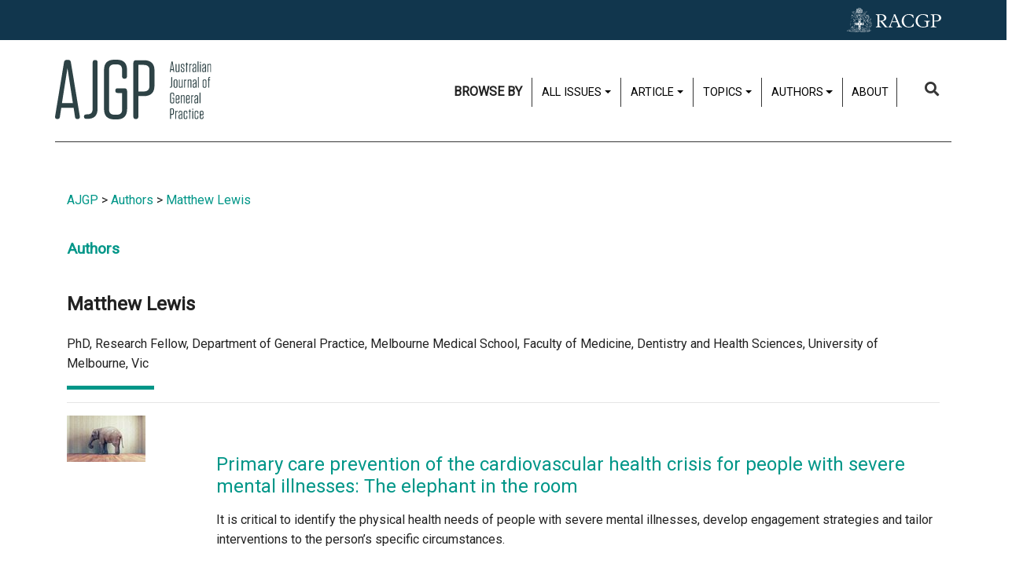

--- FILE ---
content_type: text/html; charset=utf-8
request_url: https://www1.racgp.org.au/ajgp/authors/matthew-lewis
body_size: 10872
content:
<!DOCTYPE html PUBLIC "-//W3C//DTD XHTML 1.0 Transitional//EN" "http://www.w3.org/TR/xhtml1/DTD/xhtml1-transitional.dtd">
<html xmlns="http://www.w3.org/1999/xhtml"  lang="en" xml:lang="en">
<head id="head"><title>
	RACGP - AJGP (Australian Journal of General Practice)
</title><meta name="description" content="The Australian Journal of General Practice (AJGP) aims to provide relevant, evidence-based, clearly articulated information to Australian general practitioners (GPs) to assist them in providing the highest quality patient care" /> 
<meta http-equiv="content-type" content="text/html; charset=UTF-8" /> 
<meta http-equiv="pragma" content="no-cache" /> 
<meta http-equiv="content-style-type" content="text/css" /> 
<meta http-equiv="content-script-type" content="text/javascript" /> 
<meta charset="UTF-8" /> 
<meta name="robots" content="index, follow" />
<!-- Google Tag Manager -->
<script>(function(w,d,s,l,i){w[l]=w[l]||[];w[l].push({'gtm.start':
new Date().getTime(),event:'gtm.js'});var f=d.getElementsByTagName(s)[0],
j=d.createElement(s),dl=l!='dataLayer'?'&l='+l:'';j.async=true;j.src=
'https://www.googletagmanager.com/gtm.js?id='+i+dl;f.parentNode.insertBefore(j,f);
})(window,document,'script','dataLayer','GTM-5PK7MSB');</script>
<!-- End Google Tag Manager -->

<meta name="viewport" content="width=device-width, initial-scale=1.0">
<link rel="stylesheet" type="text/css" href="//fonts.googleapis.com/css?family=Roboto|Roboto+Condensed" />
<link rel="stylesheet" href="https://cdnjs.cloudflare.com/ajax/libs/font-awesome/4.6.3/css/font-awesome.min.css">
<link href="/App_Themes/dist/css/www1Main.min.css?v=20240924" type="text/css" rel="stylesheet"/>

<script src="https://kit.fontawesome.com/d0d5a35414.js"></script>
<script
  src="https://code.jquery.com/jquery-3.1.1.min.js"
  integrity="sha256-hVVnYaiADRTO2PzUGmuLJr8BLUSjGIZsDYGmIJLv2b8="
  crossorigin="anonymous"></script>
<script src="https://cdnjs.cloudflare.com/ajax/libs/popper.js/1.12.3/umd/popper.min.js" integrity="sha384-vFJXuSJphROIrBnz7yo7oB41mKfc8JzQZiCq4NCceLEaO4IHwicKwpJf9c9IpFgh" crossorigin="anonymous"></script>
<script src="https://maxcdn.bootstrapcdn.com/bootstrap/4.0.0-beta.2/js/bootstrap.min.js" integrity="sha384-alpBpkh1PFOepccYVYDB4do5UnbKysX5WZXm3XxPqe5iKTfUKjNkCk9SaVuEZflJ" crossorigin="anonymous"></script>

<script src="/CMSScripts/Custom/core/AJGP_core.js" defer="defer"></script>

<!-- IF Advertising enabled -->

<script async='async' src='https://www.googletagservices.com/tag/js/gpt.js'></script>
<script>
  var googletag = googletag || {};
  googletag.cmd = googletag.cmd || [];
</script>
<script>
  googletag.cmd.push(function() {

    var leaderboardMapping = googletag.sizeMapping().
    addSize([0, 0], []). // default is hidden
    addSize([768, 120], [728, 90]). // Tablet or larger
    build();

    var halfPageMapping = googletag.sizeMapping().
    addSize([0, 0], []). // default is hidden
    addSize([768, 120], [300, 600]). // Tablet or larger
    build();

    var slotMapping = googletag.sizeMapping().
    addSize([0, 0], []). // default is hidden
    addSize([768, 120], [300, 250]). // Tablet or larger
    build();

    // This mapping will only display ads when user is on mobile or tablet sized viewport
    var mobileMapping = googletag.sizeMapping().
    addSize([0, 0], []). // default is hidden
    addSize([320, 300], [300, 250]). // Mobile or larger
    addSize([768, 300], []). // Tablet or larger is hidden
    build();
    
    var suppsSlotsMapping = googletag.sizeMapping().
    addSize([0, 0], []). // default is hidden
    addSize([320, 300], [300, 250]). // Mobile or larger
    addSize([768, 300], [728, 90]). // Tablet or larger 
    build();
    
    var multiSizeMapping = googletag.sizeMapping().
    addSize([0, 0], []). // default is hidden
    addSize([320, 300], [300, 250]). // Mobile or larger
    addSize([768, 300], [728, 90]). // Tablet or larger 
    addSize([1024, 768], [ [970, 250], [728, 90] ]). // Desktop or larger 
    build();
    
    // WWW1
    googletag.defineSlot('/21620509131/AJGP-Desktop-Multisize', [[728, 90], [970, 90], [970, 250], [300, 250]], 'div-gpt-ad-1722559029765-0').defineSizeMapping(multiSizeMapping).addService(googletag.pubads());
    googletag.defineSlot('/21620509131/AJGPHomeLeaderboard', [728, 90], 'div-gpt-ad-1550718155747-0').defineSizeMapping(leaderboardMapping).addService(googletag.pubads());
    googletag.defineSlot('/21620509131/AJGPMobileLeaderboard', [300, 250], 'div-gpt-ad-1550718672772-0').defineSizeMapping(mobileMapping).addService(googletag.pubads());

    googletag.defineSlot('/21620509131/AJGPHomepageSlot1', [300, 250], 'div-gpt-ad-1550718202190-0').defineSizeMapping(slotMapping).addService(googletag.pubads());
    googletag.defineSlot('/21620509131/AJGPMobileSlot1', [300, 250], 'div-gpt-ad-1552002443921-0').defineSizeMapping(mobileMapping).addService(googletag.pubads());

    googletag.defineSlot('/21620509131/AJGPHomepageSlot2', [300, 250], 'div-gpt-ad-1550718259162-0').defineSizeMapping(slotMapping).addService(googletag.pubads());    
    googletag.defineSlot('/21620509131/AJGPMobileSlot2', [300, 250], 'div-gpt-ad-1550718564198-0').defineSizeMapping(mobileMapping).addService(googletag.pubads());

    googletag.defineSlot('/21620509131/AJGPHalfPage', [300, 600], 'div-gpt-ad-1551755442406-0').defineSizeMapping(halfPageMapping).addService(googletag.pubads());
    googletag.defineSlot('/21620509131/AJGPMobile', [300, 250], 'div-gpt-ad-1552002351242-0').defineSizeMapping(mobileMapping).addService(googletag.pubads());

    googletag.defineSlot('/21620509131/AJGPLEADERBOARD', [728, 90], 'div-gpt-ad-1617244305631-0').defineSizeMapping(leaderboardMapping).addService(googletag.pubads());
    googletag.defineSlot('/21620509131/AJGP-MOBILE', [300, 250], 'div-gpt-ad-1617248863141-0').defineSizeMapping(mobileMapping).addService(googletag.pubads());

    googletag.defineSlot('/21620509131/AJGPARTICLELEADERBOARD', [728, 90], 'div-gpt-ad-1617248812176-0').defineSizeMapping(leaderboardMapping).addService(googletag.pubads());
    googletag.defineSlot('/21620509131/AJGP-ARTICLE-MOBILE', [300, 250], 'div-gpt-ad-1617248909893-0').defineSizeMapping(mobileMapping).addService(googletag.pubads());
    
    //Supps
    googletag.defineSlot('/21620509131/ajgpupp728x90', [728, 90], 'div-gpt-ad-1719965817378-0').defineSizeMapping(suppsSlotsMapping).addService(googletag.pubads());
    googletag.defineSlot('/21620509131/ajgo300x250', [300, 250], 'div-gpt-ad-1721195912223-0').addService(googletag.pubads());
    googletag.defineSlot('/21620509131/ajgpsupp300x600', [300, 600], 'div-gpt-ad-1719966095890-0').addService(googletag.pubads());
    //googletag.pubads().enableSingleRequest();
    googletag.pubads().collapseEmptyDivs();
    googletag.pubads().setTargeting("MembersOnly", "False");
    googletag.pubads().setTargeting("PageID", "11628");
    googletag.enableServices();
  });
</script>

<!-- END IF Advertising enabled -->


<style>
  #page-container.ajgp .header-container .header-container-inner .top-bar-container .top-bar-container-inner .primary-navigation-row-container .primary-navigation-row-container-inner .header-top-nav-container .header-top-nav>ul>li>.dropdown .dropdown-toggle, #page-container.ajgp .header-container .header-container-inner .top-bar-container .top-bar-container-inner .primary-navigation-row-container .primary-navigation-row-container-inner .header-top-nav-container .header-top-nav>ul>li>a{
    display: flex;
    min-height: 37px;}
</style>

<meta property="og:url" content="https://www1.racgp.org.au/ajgp/authors/matthew-lewis" />
<meta property="og:title" content="Matthew Lewis " />
<meta property="og:description" content="" />
<meta property="og:type" content="article" />
<meta property="og:image" content="https://www1.racgp.org.au/RACGP/media/AJGP/og-ajgp.PNG" />
<meta property="og:site_name" content="Australian Journal of General Practice" />
<meta name="twitter:card" content="summary_large_image" />
 
<link href="/CMSPages/GetResource.ashx?_webparts=677" type="text/css" rel="stylesheet"/>
</head>
<body class="LTR Chrome ENAU ContentBody" >
     <!-- Google Tag Manager (noscript) -->
<noscript><iframe src="https://www.googletagmanager.com/ns.html?id=GTM-5PK7MSB"
height="0" width="0" style="display:none;visibility:hidden"></iframe></noscript>
<!-- End Google Tag Manager (noscript) -->
    <form method="post" action="/ajgp/authors/matthew-lewis" onsubmit="javascript:return WebForm_OnSubmit();" id="form">
<div class="aspNetHidden">
<input type="hidden" name="__CMSCsrfToken" id="__CMSCsrfToken" value="7Pt6NGUPpMjEC5PuFDViR1tKkftU7P/LZQlFEK6wVP11taMoXKjw4uxnxzIeSDMxQ90at3COvCXy7Wu9GmwdpPkS7XI=" />
<input type="hidden" name="__EVENTTARGET" id="__EVENTTARGET" value="" />
<input type="hidden" name="__EVENTARGUMENT" id="__EVENTARGUMENT" value="" />

</div>

<script type="text/javascript">
//<![CDATA[
var theForm = document.forms['form'];
if (!theForm) {
    theForm = document.form;
}
function __doPostBack(eventTarget, eventArgument) {
    if (!theForm.onsubmit || (theForm.onsubmit() != false)) {
        theForm.__EVENTTARGET.value = eventTarget;
        theForm.__EVENTARGUMENT.value = eventArgument;
        theForm.submit();
    }
}
//]]>
</script>


<script src="/WebResource.axd?d=VLk0a9ZZGrMlH2EgkD5gH2pxn1IJtIQJn9ixPmPl5jEHcHWDupD5QdQWAjU0Ytxh6QU1UH3ut9uyDW0_CoHCQavSbWE1&amp;t=638901896248157332" type="text/javascript"></script>

<input type="hidden" name="lng" id="lng" value="en-AU" />
<script src="/CMSPages/GetResource.ashx?scriptfile=%7e%2fCMSScripts%2fWebServiceCall.js" type="text/javascript"></script>
<script type="text/javascript">
	//<![CDATA[

function PM_Postback(param) { if (window.top.HideScreenLockWarningAndSync) { window.top.HideScreenLockWarningAndSync(3480); } if(window.CMSContentManager) { CMSContentManager.allowSubmit = true; }; __doPostBack('m$am',param); }
function PM_Callback(param, callback, ctx) { if (window.top.HideScreenLockWarningAndSync) { window.top.HideScreenLockWarningAndSync(3480); }if (window.CMSContentManager) { CMSContentManager.storeContentChangedStatus(); };WebForm_DoCallback('m$am',param,callback,ctx,null,true); }
//]]>
</script>
<script src="/ScriptResource.axd?d=XMj3LQLC_HiyViixEYoDp-T_edoVRXtLFZnoB0ybRCALFBNpNzHz-d_3-OmXdH5wUu-WH4aBloN3mefNhy46d9fCz-8DUZ7cE99uExCDDiZFTtZW7KZiLcWASziAi8LXGgs5Bqt2linptvJGjgioO9TCP2o1&amp;t=5c0e0825" type="text/javascript"></script>
<script src="/ScriptResource.axd?d=ydhLVNKC-QD6Vo7X-jfPlj02JVx3DI4MED0QK4twLDT2HlsagHh9ac0r_ASQfkFppiBg9DMGSiSnmNYJs-EhmudUAowzYPaNBmnC2d8poic4qlQmXg6cMYrjOJxT6rsVRTWnEkHJ18wK_Vzy9kktJR1OUhzFtQBC2Fi37zIIDwexOmRw0&amp;t=5c0e0825" type="text/javascript"></script>
<script src="/ScriptResource.axd?d=0MxkQAL0aw0LKmOl2-qfc2jm4qdVi7OpTNGkR6EJH2gwV-by679OheUATuFm98C0LoipF1CzGRCIpt8nr6wCidsiBdlMwGEGrkWiyLi0cyMx57W8DrxKaNZKPXqgUSzF78MWJw2&amp;t=27679117" type="text/javascript"></script>
<script src="/ScriptResource.axd?d=jE-UvJuHHbq0EfmZwXuvl5mcYqSBn9jgp_u9RhesjOwVla49y-2U3drrAEmRQaFCjMFj46TKKyOFUdkrluFLn7h6sLryUCV_bGXHan5ExANmsbFk0&amp;t=27679117" type="text/javascript"></script>
<script src="/ScriptResource.axd?d=t-X9xqAy2n48CEpPiB_wcFYaExHjH7Fhc8jb6aUoJ0u1rbHq9i4DV8aRjw0r9hWrjnGIyLFzcmuhyK4PnsCx-FOD-ZObvri4XfX53nJR66bWtCro0&amp;t=27679117" type="text/javascript"></script>
<script src="/ScriptResource.axd?d=tFnhUHEQzh8GUpQbwHW1scHn-3ccd4bsJEFRgSIjbr9wJ2SrJVNGuhR1zZF-7r0jBgQKekfJoK4P4Shj7e-KvwqKsxZ2jumFrNcIOaxMzS0q_VHn0&amp;t=27679117" type="text/javascript"></script>
<script src="/ScriptResource.axd?d=OJnOsjDvciRC96i-kUc_bPn6voFFJZg5REIRoEZs5gePypN9HOITSiDTPDMuEJyLXnV2j5S_xZuFZumRKFtUV8Y5xctZyL-P8dnU63aYDxYU9QaXMruhkF2WC3xaae8RiPmEIw2&amp;t=27679117" type="text/javascript"></script>
<script type="text/javascript">
	//<![CDATA[

var CMS = CMS || {};
CMS.Application = {
  "language": "en",
  "imagesUrl": "/CMSPages/GetResource.ashx?image=%5bImages.zip%5d%2f",
  "isDebuggingEnabled": false,
  "applicationUrl": "/",
  "isDialog": false,
  "isRTL": "false"
};

//]]>
</script>
<script type="text/javascript">
//<![CDATA[
function WebForm_OnSubmit() {
null;
return true;
}
//]]>
</script>

<div class="aspNetHidden">

	<input type="hidden" name="__VIEWSTATEGENERATOR" id="__VIEWSTATEGENERATOR" value="A5343185" />
	<input type="hidden" name="__SCROLLPOSITIONX" id="__SCROLLPOSITIONX" value="0" />
	<input type="hidden" name="__SCROLLPOSITIONY" id="__SCROLLPOSITIONY" value="0" />
</div>
    <script type="text/javascript">
//<![CDATA[
Sys.WebForms.PageRequestManager._initialize('manScript', 'form', ['tctxM',''], [], [], 90, '');
//]]>
</script>

    <div id="ctxM">

</div>
    
<!-- Google Tag Manager (noscript) -->
<noscript>
    <iframe src="https://www.googletagmanager.com/ns.html?id=GTM-W957X8" height="0" width="0" style="display:none;visibility:hidden"></iframe>
</noscript>
<!-- End Google Tag Manager (noscript) -->

<div id="page-container" class=' ajgp authors matthew-lewis'>
  
  <header>
     <div class="header-container">
  <div class="header-container-inner">
         
    
   <div class="top-bar-container">
  <div class="top-bar-container-inner">
         
    
   <div class="primary-navigation-row-container">
  <div class="primary-navigation-row-container-inner">
         
    
  <div id="" class="logo-container">
  <a class="ajgp-brand-link" href="/ajgp">
  <div id="" class="ajgp-brand-logo">
  <img id="p_lt_ctl00_WebPartZone_WebPartZone_zone_RACGPRowsLayout_RACGPRowsLayout_1_RACGPColumnsLayout_RACGPColumnsLayout_1_WebPartZone1_WebPartZone1_zone_ajgp_brand_logo_ucEditableImage_imgImage" title="AJGP Logo" class="d-none d-md-block" src="/RACGP/media/AJGP/AJGP-Logo-Horiz-Charcoal.svg" alt="AJGP Logo" />


</div><div id="" class="ajgp-brand-logo">
  <img id="p_lt_ctl00_WebPartZone_WebPartZone_zone_RACGPRowsLayout_RACGPRowsLayout_1_RACGPColumnsLayout_RACGPColumnsLayout_1_WebPartZone1_WebPartZone1_zone_ajgp_brand_logo3_ucEditableImage_imgImage" title="AJGP Logo" class="d-md-none" src="/RACGP/media/AJGP/AJGP-Logo-Mark-Charcoal.svg" alt="AJGP Logo" />


</div>
</a>
</div><div id="off-canvas-container" class="collapse header-top-nav-container">
  <nav class="header-top-nav">
<ul><li style="border-left: 0;padding: 5px .75em;font-weight: bold;">BROWSE BY</li><li>

<div class="dropdown ">
  <a aria-expanded="false" aria-haspopup="true" class="btn dropdown-toggle" data-toggle="dropdown" id="" type="button">All issues</a>
  <div aria-labelledby="" class="dropdown-menu" style="position: absolute; transform: translate3d(0px, 37px, 0px); top: 0px; left: 0px; will-change: transform;" x-placement="bottom-start">
    
<a class="dropdown-item" href="/ajgp/2025/december" type="button">
    <span class="article-title-heading">December 2025</span>
    <span class="article-title-summary">Domestic and family violence</span> 
</a>

<a class="dropdown-item" href="/ajgp/2025/december" type="button">
    <span class="article-title-heading">December 2025</span>
    <span class="article-title-summary">Domestic and family violence</span> 
</a><a class="dropdown-item" href="/ajgp/2025/november" type="button">
    <span class="article-title-heading">November 2025</span>
    <span class="article-title-summary">Doctors' health and wellbeing</span> 
</a><a class="dropdown-item" href="/ajgp/2025/october" type="button">
    <span class="article-title-heading">October 2025</span>
    <span class="article-title-summary">Travel medicine</span> 
</a>
<a class="dropdown-item" href="/ajgp/issues" type="button"><span class="article-title-heading">All issues</span> </a>
<div class="dropdown-divider">&nbsp;</div>
<a class="dropdown-item" href="/ajgp/Supplements" type="button"><span class="article-title-heading">Academic Post Registrar abstract supplements</span> </a>
<div class="dropdown-divider">&nbsp;</div>
<a class="dropdown-item" href="/ajgp/wonca-supplements" type="button"><span class="article-title-heading">WONCA 2023 abstracts</span> </a>
<div class="dropdown-divider">&nbsp;</div>
<a class="dropdown-item" href="/ajgp/search?articleType=coronavirus" type="button"><span class="article-title-heading">Coronavirus</span> </a>

<div class="dropdown-divider">&nbsp;</div>
<a class="dropdown-item" href="https://www.racgp.org.au/afp" type="button"><span class="article-title-heading">Australian Family Physician (AFP)</span> </a>
  </div>
</div></li><li>


<div class="dropdown ">
  <a aria-expanded="false" aria-haspopup="true" class="btn dropdown-toggle" data-toggle="dropdown" id="" type="button">Article</a>
  <div aria-labelledby="" class="dropdown-menu" style="position: absolute; transform: translate3d(0px, 37px, 0px); top: 0px; left: 0px; will-change: transform;" x-placement="bottom-start">
    
<a class="dropdown-item" href="/ajgp/search?articleType=Beyond the clinic door" type="button">
    Beyond the clinic door
</a><a class="dropdown-item" href="/ajgp/search?articleType=Book review" type="button">
    Book review
</a><a class="dropdown-item" href="/ajgp/search?articleType=Case Study" type="button">
    Case Study
</a><a class="dropdown-item" href="/ajgp/search?articleType=Clinical" type="button">
    Clinical
</a><a class="dropdown-item" href="/ajgp/search?articleType=Clinical challenge" type="button">
    Clinical challenge
</a><a class="dropdown-item" href="/ajgp/search?articleType=Column" type="button">
    Column
</a><a class="dropdown-item" href="/ajgp/search?articleType=Editorial" type="button">
    Editorial
</a><a class="dropdown-item" href="/ajgp/search?articleType=Letters" type="button">
    Letters
</a><a class="dropdown-item" href="/ajgp/search?articleType=Professional" type="button">
    Professional
</a><a class="dropdown-item" href="/ajgp/search?articleType=ReCEnT: Findings from general practice training" type="button">
    ReCEnT: Findings from general practice training
</a><a class="dropdown-item" href="/ajgp/search?articleType=Research" type="button">
    Research
</a><a class="dropdown-item" href="/ajgp/search?articleType=Viewpoint" type="button">
    Viewpoint
</a>

  </div>
</div></li><li>

<div class="dropdown ">
  <a aria-expanded="false" aria-haspopup="true" class="btn dropdown-toggle" data-toggle="dropdown" id="" type="button">Topics</a>
  <div aria-labelledby="" class="dropdown-menu" style="position: absolute; transform: translate3d(0px, 37px, 0px); top: 0px; left: 0px; will-change: transform;" x-placement="bottom-start">
    <a class="dropdown-item" href="/ajgp/search?tagname=cancer" type="button">Cancer</a> <a class="dropdown-item" href="/ajgp/search?tagname=Chronic disease" type="button">Chronic disease</a> <a class="dropdown-item" href="/ajgp/search?tagname=Dermatology" type="button">Dermatology</a> <a class="dropdown-item" href="/ajgp/search?tagname=Diabetes" type="button">Diabetes</a> <a class="dropdown-item" href="/ajgp/search?tagname=Exercise" type="button">Exercise</a><a class="dropdown-item" href="/ajgp/search?tagname=Mental health" type="button">Mental health</a> <a class="dropdown-item" href="/ajgp/search?tagname=Paediatrics" type="button">Paediatrics</a> <a class="dropdown-item" href="/ajgp/search?tagname=Palliative care" type="button">Palliative care</a> <a class="dropdown-item" href="/ajgp/search?tagname=Skin cancer" type="button">Skin cancer</a> <a class="dropdown-item" href="/ajgp/search?tagname=Weight management" type="button">Weight management</a>
  </div>
</div></li><li>

<div class="dropdown ">
  <a aria-expanded="false" aria-haspopup="true" class="btn dropdown-toggle" data-toggle="dropdown" id="" type="button">Authors</a>
  <div aria-labelledby="" class="dropdown-menu" style="position: absolute; transform: translate3d(0px, 37px, 0px); top: 0px; left: 0px; will-change: transform;" x-placement="bottom-start">
    
<a class="dropdown-item" href="/ajgp/reviewers/author-guidelines" type="button">Author guidelines</a><a class="dropdown-item" href="/ajgp/reviewers/peer-reviewer-guidelines" type="button">Peer reviewer guidelines</a><a class="dropdown-item" href="/ajgp/reviewers/racgp-clinical-guidelines" type="button">RACGP Clinical guidelines</a><a class="dropdown-item" href="/ajgp/reviewers/editorial-advisory-committee" type="button">Editorial Advisory Committee</a>
<a class="dropdown-item" href="https://mc.manuscriptcentral.com/ajgp" target="_blank" type="button">Submit a manuscript<i aria-hidden="true" class="fa fa-external-link"></i> </a>
  </div>
</div></li><li>		<a href="/ajgp/about-the-journal">About</a></li></ul>
</nav>
</div><div id="search-container" class="search-container">
  <div id="search-controls" class="search-controls collapse">
  <div id="p_lt_ctl00_WebPartZone_WebPartZone_zone_RACGPRowsLayout_RACGPRowsLayout_1_RACGPColumnsLayout_RACGPColumnsLayout_3_search_controls_pnlSearch" class="searchBox" onkeypress="javascript:return WebForm_FireDefaultButton(event, &#39;p_lt_ctl00_WebPartZone_WebPartZone_zone_RACGPRowsLayout_RACGPRowsLayout_1_RACGPColumnsLayout_RACGPColumnsLayout_3_search_controls_btnSearch&#39;)">
	
    <label for="p_lt_ctl00_WebPartZone_WebPartZone_zone_RACGPRowsLayout_RACGPRowsLayout_1_RACGPColumnsLayout_RACGPColumnsLayout_3_search_controls_txtWord" id="p_lt_ctl00_WebPartZone_WebPartZone_zone_RACGPRowsLayout_RACGPRowsLayout_1_RACGPColumnsLayout_RACGPColumnsLayout_3_search_controls_lblSearch" class="sr-only" style="display:none;">Search for:</label>
    <input type="hidden" name="p$lt$ctl00$WebPartZone$WebPartZone_zone$RACGPRowsLayout$RACGPRowsLayout_1$RACGPColumnsLayout$RACGPColumnsLayout_3$search_controls$txtWord_exWatermark_ClientState" id="p_lt_ctl00_WebPartZone_WebPartZone_zone_RACGPRowsLayout_RACGPRowsLayout_1_RACGPColumnsLayout_RACGPColumnsLayout_3_search_controls_txtWord_exWatermark_ClientState" /><input name="p$lt$ctl00$WebPartZone$WebPartZone_zone$RACGPRowsLayout$RACGPRowsLayout_1$RACGPColumnsLayout$RACGPColumnsLayout_3$search_controls$txtWord" type="text" maxlength="1000" id="p_lt_ctl00_WebPartZone_WebPartZone_zone_RACGPRowsLayout_RACGPRowsLayout_1_RACGPColumnsLayout_RACGPColumnsLayout_3_search_controls_txtWord" class="form-control" />
    <input type="submit" name="p$lt$ctl00$WebPartZone$WebPartZone_zone$RACGPRowsLayout$RACGPRowsLayout_1$RACGPColumnsLayout$RACGPColumnsLayout_3$search_controls$btnSearch" value="Search" id="p_lt_ctl00_WebPartZone_WebPartZone_zone_RACGPRowsLayout_RACGPRowsLayout_1_RACGPColumnsLayout_RACGPColumnsLayout_3_search_controls_btnSearch" class="btn btn-default" />
    
    <div id="p_lt_ctl00_WebPartZone_WebPartZone_zone_RACGPRowsLayout_RACGPRowsLayout_1_RACGPColumnsLayout_RACGPColumnsLayout_3_search_controls_pnlPredictiveResultsHolder" class="predictiveSearchHolder">

	</div>

</div>

</div><a class="collapsed search-toggle-button" data-toggle="collapse" href="#search-controls" aria-expanded="true" aria-controls="search-controls">
  <div class="collapsed search-toggle-button-inner">
    <i aria-hidden="true" class="fa fa-search">&nbsp;</i> <span class="sr-only">Search</span>




  </div>
</a>
</div> <div class="quick-actions-container">
  <div class="quick-actions-container-inner">
         
    
  
      

              
        
  </div>
</div><div id="" class="hamburger-control-container">
  <a class="collapsed hamburger-control" data-toggle="collapse" href="#off-canvas-container" aria-expanded="true" aria-controls="off-canvas-container">
  <div class="collapsed hamburger-control-inner">
    <i aria-hidden="true" class="fa fa-bars"></i>




  </div>
</a>
</div> <div class="header-top-quicklink-container">
  <div class="header-top-quicklink-container-inner">
         
    
  
      

              
        
  </div>
</div>
      

              
        
  </div>
</div> <div class="secondary-navigation-row-container">
  <div class="secondary-navigation-row-container-inner">
         
    
  <img id="p_lt_ctl00_WebPartZone_WebPartZone_zone_RACGPRowsLayout_RACGPRowsLayout_2_racgp_logo_container_ucEditableImage_imgImage" class="racgp-logo" src="/RACGP/media/AJGP/RACGP-Brandmark-Horiz-White-RGB.svg" alt="" />


      

              
        
  </div>
</div>
      

              
        
  </div>
</div>
      

              
        
  </div>
</div>
     <div class="">
  <div class="-inner">
         
    
  
      

              
        
  </div>
</div>
  </header>
  
  

<section class="article-single">
    <div class="container">
        

    
    <div class="row">
      <div class="col-md-12 col-sm-12">
        <div class="space-bottom-medium no-mobile breadcrumbs">
          <a href="/AJGP/Home" class="CMSBreadCrumbsLink">AJGP</a> &gt; <a href="/ajgp/authors" class="CMSBreadCrumbsLink">Authors</a> &gt; <span  class="CMSBreadCrumbsCurrentItem">Matthew Lewis </span>

        </div>
      </div>
    </div>


        <h2>Authors</h2>


<div class="author-details">
  <div class="author-detail-main-body">
    <div class="author-detail-main-body-left">
      <div class="author-detail-main-body-left-img">
      <!--<img alt="" src="/getattachment/00000000-0000-0000-0000-000000000000/Matthew-Lewis.aspx?maxsidesize=150" />-->
        </div>
    </div>  
    <div class="author-detail-main-body-right">
      
      
     <h2 >
      Matthew
      Lewis</h2>
            
            
      
      
      
     
    </div>  
  </div>
   <p>PhD, Research Fellow, Department of General Practice, Melbourne Medical School, Faculty of Medicine, Dentistry and Health Sciences, University of Melbourne, Vic</p>

</div>
<div class="hor-line"></div>









<hr>
<div class="row">  
  <div class="col-sm-2"col><a href="/ajgp/2018/december/primary-care-prevention-of-the-cardiovascular-heal">  <img alt="" src="/getattachment/0ae44fc6-6803-4447-8295-8001f4e1b6b5/Primary-care-prevention-of-the-cardiovascular-heal.aspx?maxsidesize=100" /></a></div>
  <div class="col-lg-10"><a href="/ajgp/2018/december/primary-care-prevention-of-the-cardiovascular-heal">  <h4>Primary care prevention of the cardiovascular health crisis for people with severe mental illnesses: The elephant in the room</h4></a>
    <p>It is critical to identify the physical health needs of people with severe mental illnesses, develop engagement strategies and tailor interventions to the person’s specific circumstances.<br></p>  </div>
  
</div>




<nav class="pagination-container">
  <ul class="pagination">
    <li class="page-item">
  <a class="page-link" href="/ajgp/authors/matthew-lewis"><i class="fa fa-fast-backward" aria-hidden="true"></i>
</a>
</li>
    <li class="page-item">
  <a class="page-link" href="/ajgp/authors/matthew-lewis">Previous</a>
</li>
    
    <li class="page-item active">
  <a class="page-link" href="/ajgp/authors/matthew-lewis">1</a>
</li>
    
    <li class="page-item">
  <a class="page-link" href="/ajgp/authors/matthew-lewis">Next</a>
</li>
    <li class="page-item">
  <a class="page-link" href="/ajgp/authors/matthew-lewis"><i class="fa fa-fast-forward" aria-hidden="true"></i>
</a>
</li>
    
  </ul>
   Pages:  1 of 1<br /> 
</nav>


    </div>
</section>
<div class="row">
<div class="col-md-12"><div class="disclaimer space-top-small"></div>
</div>
</div>
  
  <footer>
     <div class="footer-container">
  <div class="footer-container-inner">
         
    
  <div id="" class="footer-header-container">
  
</div> <div class="footer-body-container">
  <div class="footer-body-container-inner">
         
    
  <div id="" class="footer-body-ajgp-brand-container">
  
</div><div id="" class="footer-body-content-container">
  <div id="" class="former-journal-name-text ">
  <p><span class="font-weight-bold font-italic">Australian Journal of General Practice (AJGP)</span> is published by The Royal Australian College of General Practitioners, 100 Wellington Parade, East Melbourne, Victoria 3002, Australia</p>

<p><span class="font-weight-bold">Email</span> <a href="mailto:ajgp@racgp.org.au">ajgp@racgp.org.au</a><br />
<a class="font-weight-bold" href="/ajgp/subscribe">Subscribe to the AJGP</a></p>





</div>
</div><div id="" class="footer-body-racgp-brand-container">
  <div id="" class="ajgp-brand-logo">
  <img id="p_lt_ctl03_RACGPRowsLayout1_RACGPRowsLayout1_2_RACGPColumnsLayout1_RACGPColumnsLayout1_3_ajgp_brand_logo2_ucEditableImage_imgImage" title="RACGP Logo" src="/RACGP/media/AJGP/RACGP-Brandmark-Horiz-White-RGB.svg" alt="RACGP Logo" />


</div>
</div>
      

              
        
  </div>
</div>
      

              
        
  </div>
</div>
    <div class="copyright-container">
<div class="copyright-container-inner"><div class="acknowledgement"><p>The Royal Australian College of General Practitioners acknowledges Aboriginal and Torres Strait Islander peoples as the Traditional Custodians of the land and sea in which we live and work, we recognise their continuing connection to land, sea and culture and pay our respects to Elders past, present and future.</p>
</div><div class="copyright"><p>&copy; 2025 The Royal Australian College of General Practitioners (RACGP) ABN 34 000 223 807</p>
</div></div>
</div>
  </footer>
</div>
    
    

<script type="text/javascript">
	//<![CDATA[
WebServiceCall('/cmsapi/webanalytics', 'LogHit', '{"NodeAliasPath":"/AJGP/Authors/Matthew-Lewis","DocumentCultureCode":"en-AU","UrlReferrer":""}')
//]]>
</script>
<script type="text/javascript">
//<![CDATA[

var callBackFrameUrl='/WebResource.axd?d=h1qvxVyPJXSr7WjP3W25O62r0xC_RMTF2kvBUhUV4XdxmV_tn8vCvYPy1iKunkBicUcTWxv0xXiE3Ql_ObuNsLLgTSw1&t=638901896248157332';
WebForm_InitCallback();
theForm.oldSubmit = theForm.submit;
theForm.submit = WebForm_SaveScrollPositionSubmit;

theForm.oldOnSubmit = theForm.onsubmit;
theForm.onsubmit = WebForm_SaveScrollPositionOnSubmit;
Sys.Application.add_init(function() {
    $create(Sys.Extended.UI.TextBoxWatermarkBehavior, {"ClientStateFieldID":"p_lt_ctl00_WebPartZone_WebPartZone_zone_RACGPRowsLayout_RACGPRowsLayout_1_RACGPColumnsLayout_RACGPColumnsLayout_3_search_controls_txtWord_exWatermark_ClientState","id":"p_lt_ctl00_WebPartZone_WebPartZone_zone_RACGPRowsLayout_RACGPRowsLayout_1_RACGPColumnsLayout_RACGPColumnsLayout_3_search_controls_txtWord_exWatermark","watermarkText":"Enter search term..."}, null, null, $get("p_lt_ctl00_WebPartZone_WebPartZone_zone_RACGPRowsLayout_RACGPRowsLayout_1_RACGPColumnsLayout_RACGPColumnsLayout_3_search_controls_txtWord"));
});
//]]>
</script>
  <input type="hidden" name="__VIEWSTATE" id="__VIEWSTATE" value="/[base64]/[base64]" />
  <script type="text/javascript">
      //<![CDATA[
      if (window.WebForm_InitCallback) {
        __theFormPostData = '';
        __theFormPostCollection = new Array();
        window.WebForm_InitCallback();
      }
      //]]>
    </script>
  </form>
</body>
</html>


--- FILE ---
content_type: image/svg+xml
request_url: https://www1.racgp.org.au/RACGP/media/AJGP/AJGP-Logo-Horiz-Charcoal.svg
body_size: 11342
content:
<?xml version="1.0" encoding="UTF-8"?>
<svg id="Layer_1" data-name="Layer 1" xmlns="http://www.w3.org/2000/svg" viewBox="0 0 209.93 79.98">
  <defs>
    <style>
      .cls-1 {
        fill: #2d4245;
        stroke-width: 0px;
      }
    </style>
  </defs>
  <path class="cls-1" d="m29.94,79.53c-1.68,0-2.69-.9-3.03-2.58l-1.91-12.47H8.37l-1.91,12.47c-.34,1.68-1.35,2.58-3.03,2.58h-.22c-2.36,0-3.48-1.35-3.15-3.59L12.08,3.37c.34-2.13,1.57-3.14,3.71-3.14h1.8c2.13,0,3.37,1.01,3.71,3.14l12.02,72.57c.34,2.25-.79,3.59-3.14,3.59h-.23Zm-5.95-21.34l-7.3-46.96-7.41,46.96h14.72Z"/>
  <path class="cls-1" d="m38.92,76.39v-.22c0-1.91,1.01-2.92,3.48-2.92,2.7,0,4.94-.34,6.4-1.8,1.35-1.46,1.8-3.59,1.8-6.18V3.71c0-2.25,1.01-3.26,3.26-3.26h.22c2.13,0,3.14,1.01,3.14,3.26v61.45c0,4.83-1.01,8.31-3.37,10.78-2.7,2.58-6.51,3.37-11.46,3.37-2.47,0-3.48-1.01-3.48-2.92"/>
  <path class="cls-1" d="m90.26,44.6h-6.18c-1.91,0-3.03-1.12-3.03-3.03v-.22c0-1.91,1.12-3.03,3.03-3.03h9.1c2.47,0,3.71,1.35,3.71,3.71v24.15c0,9.1-4.61,13.82-13.71,13.82h-3.48c-9.21,0-13.82-4.72-13.82-13.82V13.7c0-8.98,4.61-13.7,13.82-13.7h3.48c9.1,0,13.59,4.72,13.59,13.59v8.76c0,2.02-1.12,3.14-3.26,3.14h-.22c-2.02,0-3.15-1.12-3.15-3.14v-8.87c0-4.83-2.36-7.19-7.3-7.19h-2.92c-4.94,0-7.3,2.36-7.3,7.19v53.02c0,4.83,2.36,7.19,7.3,7.19h3.15c4.83,0,7.19-2.36,7.19-7.19v-21.9Z"/>
  <path class="cls-1" d="m112.05,48.75v27.52c0,2.13-1.12,3.26-3.26,3.26h-.22c-2.13,0-3.26-1.12-3.26-3.26V4.38c0-2.36,1.24-3.71,3.71-3.71h10.56c9.21,0,14.16,4.6,14.16,13.71v20.22c0,9.44-4.83,14.15-14.27,14.15h-7.41Zm14.94-34.71c0-4.83-2.69-7.08-7.64-7.08h-7.3v35.61h7.19c5.17,0,7.75-2.58,7.75-7.64V14.04Z"/>
  <path class="cls-1" d="m197.04,69.44h.22c.81,0,1.22.43,1.22,1.24v2.58h-2.69v-2.58c0-.81.41-1.24,1.24-1.24m2.62,6.96c0-.35-.2-.55-.55-.55h-.04c-.35,0-.55.2-.55.55v.77c0,.81-.43,1.22-1.24,1.22h-.24c-.84,0-1.24-.41-1.24-1.22v-2.79h3.19c.43,0,.67-.24.67-.67v-2.99c0-1.57-.81-2.38-2.38-2.38h-.28c-1.59,0-2.38.81-2.38,2.38v6.41c0,1.57.79,2.38,2.38,2.38h.28c1.57,0,2.38-.81,2.38-2.38v-.73Zm-7.49-3.93c.36,0,.57-.2.57-.57v-1.22c0-1.55-.77-2.34-2.34-2.34h-.34c-1.59,0-2.38.79-2.38,2.38v6.41c0,1.57.79,2.38,2.38,2.38h.34c1.57,0,2.36-.81,2.36-2.38v-1.55c0-.34-.2-.55-.57-.55h-.04c-.35,0-.55.2-.55.55v1.59c0,.84-.41,1.22-1.22,1.22h-.3c-.81,0-1.22-.39-1.22-1.22v-6.49c0-.84.41-1.24,1.22-1.24h.28c.81,0,1.22.41,1.22,1.24v1.22c0,.37.2.57.55.57h.04Zm-6.97,6.96c.37,0,.57-.2.57-.57v-9.87c0-.37-.2-.57-.57-.57h-.04c-.37,0-.57.2-.57.57v9.87c0,.36.2.57.57.57h.04Zm0-12.21c.39,0,.59-.2.59-.59v-.49c0-.39-.2-.59-.59-.59h-.04c-.39,0-.59.2-.59.59v.49c0,.39.2.59.59.59h.04Zm-3.57,11.64v-9.32h.81c.33,0,.51-.18.51-.53v-.04c0-.33-.18-.51-.51-.51h-.81v-1.3c0-.36-.2-.57-.57-.57h-.04c-.37,0-.57.2-.57.57v1.3h-.33c-.35,0-.53.18-.53.51v.04c0,.34.18.53.53.53h.33v9.32c0,.36.2.57.57.57h.04c.37,0,.57-.2.57-.57m-4.18-6.39c.36,0,.57-.2.57-.57v-1.22c0-1.55-.77-2.34-2.34-2.34h-.34c-1.59,0-2.38.79-2.38,2.38v6.41c0,1.57.79,2.38,2.38,2.38h.34c1.57,0,2.36-.81,2.36-2.38v-1.55c0-.34-.2-.55-.57-.55h-.04c-.35,0-.55.2-.55.55v1.59c0,.84-.41,1.22-1.22,1.22h-.3c-.81,0-1.22-.39-1.22-1.22v-6.49c0-.84.41-1.24,1.22-1.24h.28c.81,0,1.22.41,1.22,1.24v1.22c0,.37.2.57.55.57h.04Zm-7.54,6.39c0,.39.18.57.57.57h.04c.37,0,.55-.18.55-.57v-8.22c0-1.53-.77-2.3-2.4-2.3s-2.42.77-2.42,2.3v.92c0,.32.16.49.49.49h.14c.35,0,.51-.16.51-.51v-.94c0-.75.41-1.16,1.26-1.16s1.26.41,1.26,1.16v2.04l-2.16.79c-1.2.43-1.63.98-1.63,2.24v2.04c0,1.18.57,1.81,1.79,1.81.88,0,1.45-.41,1.99-.92v.27Zm-2.6-1.38v-1.79c0-.73.25-1.08.94-1.34l1.67-.63v3.87c-.63.55-1.12.86-1.65.86h-.04c-.59,0-.92-.31-.92-.96m-4.92,1.95c.39,0,.57-.18.57-.57v-8.32c.43-.43.81-.63,1.34-.79.49-.14.65-.39.65-.71v-.12c0-.33-.16-.57-.51-.57-.47,0-1.02.51-1.49,1.2v-.59c0-.35-.18-.53-.57-.53h-.04c-.37,0-.55.18-.55.53v9.91c0,.39.18.57.55.57h.04Zm-3.69-8.08c0,.92-.47,1.38-1.4,1.38h-1.3v-6.45h1.32c.9,0,1.38.41,1.38,1.28v3.78Zm-1.36,2.5c1.71,0,2.58-.86,2.58-2.56v-3.66c0-1.65-.9-2.48-2.56-2.48h-1.91c-.45,0-.67.25-.67.67v13.02c0,.39.2.59.59.59h.04c.39,0,.59-.2.59-.59v-4.98h1.34Z"/>
  <path class="cls-1" d="m194.93,58.49c.37,0,.57-.2.57-.57v-13.39c0-.37-.2-.57-.57-.57h-.04c-.37,0-.57.2-.57.57v13.39c0,.37.2.57.57.57h.04Zm-3.73-.57c0,.39.18.57.57.57h.04c.36,0,.55-.18.55-.57v-8.22c0-1.53-.77-2.3-2.4-2.3s-2.42.77-2.42,2.3v.92c0,.32.16.49.49.49h.14c.34,0,.51-.16.51-.51v-.93c0-.75.41-1.16,1.26-1.16s1.26.41,1.26,1.16v2.04l-2.16.79c-1.2.43-1.63.98-1.63,2.24v2.04c0,1.18.57,1.81,1.79,1.81.87,0,1.44-.41,1.99-.92v.26Zm-2.6-1.38v-1.79c0-.73.24-1.08.93-1.34l1.67-.63v3.87c-.63.55-1.12.86-1.65.86h-.04c-.59,0-.91-.31-.91-.96m-4.93,1.95c.39,0,.57-.18.57-.57v-8.32c.43-.43.81-.63,1.34-.79.49-.14.65-.39.65-.71v-.12c0-.32-.16-.57-.51-.57-.47,0-1.02.51-1.49,1.2v-.59c0-.35-.18-.53-.57-.53h-.04c-.37,0-.55.18-.55.53v9.91c0,.39.18.57.55.57h.04Zm-5.1-9.99h.22c.81,0,1.22.43,1.22,1.24v2.58h-2.69v-2.58c0-.81.41-1.24,1.24-1.24m2.62,6.96c0-.35-.2-.55-.55-.55h-.04c-.35,0-.55.2-.55.55v.77c0,.81-.43,1.22-1.24,1.22h-.24c-.84,0-1.24-.41-1.24-1.22v-2.79h3.19c.43,0,.67-.25.67-.67v-2.99c0-1.57-.81-2.38-2.38-2.38h-.28c-1.59,0-2.38.81-2.38,2.38v6.41c0,1.57.79,2.38,2.38,2.38h.28c1.57,0,2.38-.81,2.38-2.38v-.73Zm-10.84,2.46v-8.53c.65-.59,1.14-.92,1.79-.92.59,0,.96.29.96,1.02v8.42c0,.39.18.57.57.57h.04c.34,0,.55-.18.55-.57v-8.65c0-1.24-.61-1.87-1.87-1.87-.89,0-1.47.41-2.04.98v-.36c0-.35-.2-.53-.57-.53h-.04c-.36,0-.55.18-.55.53v9.91c0,.39.18.57.55.57h.04c.37,0,.57-.18.57-.57m-5.67-9.42h.22c.81,0,1.22.43,1.22,1.24v2.58h-2.69v-2.58c0-.81.41-1.24,1.24-1.24m2.62,6.96c0-.35-.2-.55-.55-.55h-.04c-.35,0-.55.2-.55.55v.77c0,.81-.43,1.22-1.24,1.22h-.24c-.84,0-1.24-.41-1.24-1.22v-2.79h3.2c.43,0,.67-.25.67-.67v-2.99c0-1.57-.81-2.38-2.38-2.38h-.28c-1.59,0-2.38.81-2.38,2.38v6.41c0,1.57.79,2.38,2.38,2.38h.28c1.57,0,2.38-.81,2.38-2.38v-.73Zm-8.19.67c0,.88-.43,1.3-1.3,1.3h-.57c-.89,0-1.32-.43-1.32-1.3v-9.6c0-.88.43-1.3,1.32-1.3h.53c.9,0,1.32.43,1.32,1.3v1.61c0,.36.2.57.57.57h.04c.39,0,.59-.2.59-.57v-1.59c0-1.61-.81-2.46-2.46-2.46h-.63c-1.67,0-2.5.86-2.5,2.48v9.5c0,1.65.83,2.5,2.5,2.5h.63c1.65,0,2.48-.86,2.48-2.5v-4.37c0-.43-.22-.67-.67-.67h-1.65c-.35,0-.55.2-.55.55v.04c0,.35.2.55.55.55h1.12v3.97Z"/>
  <path class="cls-1" d="m207.27,36.97v-9.32h.92c.33,0,.51-.18.51-.51v-.06c0-.32-.18-.51-.51-.51h-.92v-1.57c0-.59.27-.89.79-.89h.18c.33,0,.51-.16.51-.51v-.04c0-.34-.18-.51-.55-.51h-.18c-1.26,0-1.93.67-1.93,1.99v1.53h-.3c-.33,0-.51.18-.51.51v.06c0,.33.18.51.51.51h.3v9.32c0,.39.2.57.57.57h.04c.39,0,.57-.18.57-.57m-4.76-8.18v6.49c0,.83-.41,1.22-1.22,1.22h-.39c-.81,0-1.22-.39-1.22-1.22v-6.49c0-.83.41-1.24,1.22-1.24h.39c.81,0,1.22.41,1.22,1.24m1.16,6.45v-6.41c0-1.59-.79-2.38-2.36-2.38h-.43c-1.59,0-2.38.79-2.38,2.38v6.41c0,1.57.79,2.38,2.38,2.38h.43c1.57,0,2.36-.81,2.36-2.38m-10.89,2.3c.37,0,.57-.2.57-.57v-13.39c0-.37-.2-.57-.57-.57h-.04c-.37,0-.57.2-.57.57v13.39c0,.37.2.57.57.57h.04Zm-3.73-.57c0,.39.18.57.57.57h.04c.37,0,.55-.18.55-.57v-8.22c0-1.53-.77-2.3-2.4-2.3s-2.42.77-2.42,2.3v.92c0,.33.16.49.49.49h.14c.35,0,.51-.16.51-.51v-.94c0-.75.41-1.16,1.26-1.16s1.26.41,1.26,1.16v2.04l-2.16.79c-1.2.43-1.63.98-1.63,2.24v2.04c0,1.18.57,1.81,1.79,1.81.88,0,1.45-.41,1.99-.92v.27Zm-2.6-1.38v-1.79c0-.73.24-1.08.94-1.34l1.67-.63v3.87c-.63.55-1.12.85-1.65.85h-.04c-.59,0-.92-.3-.92-.96m-6.94,1.38v-8.53c.65-.59,1.14-.92,1.79-.92.59,0,.96.29.96,1.02v8.42c0,.39.18.57.57.57h.04c.35,0,.55-.18.55-.57v-8.65c0-1.24-.61-1.87-1.87-1.87-.9,0-1.47.41-2.04.98v-.37c0-.35-.2-.53-.57-.53h-.04c-.37,0-.55.18-.55.53v9.91c0,.39.18.57.55.57h.04c.36,0,.57-.18.57-.57m-5.33.57c.39,0,.57-.18.57-.57v-8.32c.43-.43.81-.63,1.34-.79.49-.14.65-.39.65-.71v-.12c0-.33-.16-.57-.51-.57-.47,0-1.02.51-1.49,1.2v-.59c0-.35-.18-.53-.57-.53h-.04c-.37,0-.55.18-.55.53v9.91c0,.39.18.57.55.57h.04Zm-3.74-1.89c-.65.57-1.14.9-1.79.9-.57,0-.94-.28-.94-1v-8.44c0-.39-.18-.57-.59-.57h-.04c-.35,0-.55.18-.55.57v8.67c0,1.22.61,1.85,1.87,1.85.9,0,1.47-.41,2.04-.96v.31c0,.37.2.57.57.57h.04c.37,0,.57-.2.57-.57v-9.87c0-.36-.2-.57-.57-.57h-.04c-.37,0-.57.2-.57.57v8.55Zm-6.95-6.86v6.49c0,.83-.41,1.22-1.22,1.22h-.39c-.81,0-1.22-.39-1.22-1.22v-6.49c0-.83.41-1.24,1.22-1.24h.39c.81,0,1.22.41,1.22,1.24m1.16,6.45v-6.41c0-1.59-.79-2.38-2.36-2.38h-.43c-1.59,0-2.38.79-2.38,2.38v6.41c0,1.57.79,2.38,2.38,2.38h.43c1.57,0,2.36-.81,2.36-2.38m-9.82,2.26c.9,0,1.59-.14,2.08-.61.43-.45.61-1.08.61-1.95v-11.13c0-.41-.18-.59-.57-.59h-.04c-.41,0-.59.18-.59.59v11.15c0,.47-.08.86-.33,1.12-.26.27-.67.33-1.16.33-.45,0-.63.18-.63.53v.04c0,.35.18.53.63.53"/>
  <path class="cls-1" d="m206.02,16.03V7.5c.65-.59,1.14-.92,1.79-.92.59,0,.96.29.96,1.02v8.42c0,.39.18.57.57.57h.04c.35,0,.55-.18.55-.57V7.38c0-1.24-.61-1.87-1.87-1.87-.89,0-1.46.41-2.03.98v-.37c0-.34-.2-.53-.57-.53h-.04c-.36,0-.55.18-.55.53v9.91c0,.39.18.57.55.57h.04c.36,0,.57-.18.57-.57m-4.26,0c0,.39.18.57.57.57h.04c.37,0,.55-.18.55-.57V7.81c0-1.53-.77-2.3-2.4-2.3s-2.42.77-2.42,2.3v.91c0,.33.16.49.49.49h.14c.35,0,.51-.16.51-.51v-.93c0-.75.41-1.16,1.26-1.16s1.26.41,1.26,1.16v2.03l-2.16.79c-1.2.43-1.63.98-1.63,2.24v2.04c0,1.18.57,1.81,1.79,1.81.88,0,1.45-.41,1.99-.91v.26Zm-2.6-1.38v-1.79c0-.73.25-1.08.94-1.34l1.67-.63v3.87c-.63.55-1.12.85-1.65.85h-.04c-.59,0-.92-.3-.92-.95m-3.62,1.95c.36,0,.57-.2.57-.57V6.16c0-.36-.2-.57-.57-.57h-.04c-.37,0-.57.2-.57.57v9.87c0,.37.2.57.57.57h.04Zm0-12.21c.39,0,.59-.2.59-.59v-.49c0-.39-.2-.59-.59-.59h-.04c-.39,0-.59.2-.59.59v.49c0,.39.2.59.59.59h.04Zm-3.17,12.21c.36,0,.57-.2.57-.57V2.64c0-.37-.2-.57-.57-.57h-.04c-.37,0-.57.2-.57.57v13.39c0,.37.2.57.57.57h.04Zm-3.73-.57c0,.39.18.57.57.57h.04c.36,0,.55-.18.55-.57V7.81c0-1.53-.77-2.3-2.4-2.3s-2.42.77-2.42,2.3v.91c0,.33.16.49.49.49h.14c.34,0,.51-.16.51-.51v-.93c0-.75.41-1.16,1.26-1.16s1.26.41,1.26,1.16v2.03l-2.16.79c-1.2.43-1.63.98-1.63,2.24v2.04c0,1.18.57,1.81,1.79,1.81.87,0,1.44-.41,1.99-.91v.26Zm-2.6-1.38v-1.79c0-.73.25-1.08.94-1.34l1.67-.63v3.87c-.63.55-1.12.85-1.65.85h-.04c-.59,0-.92-.3-.92-.95m-4.92,1.95c.39,0,.57-.18.57-.57V7.7c.43-.43.81-.63,1.34-.79.49-.14.65-.39.65-.71v-.12c0-.32-.16-.57-.51-.57-.47,0-1.02.51-1.49,1.2v-.59c0-.34-.18-.53-.57-.53h-.04c-.37,0-.55.18-.55.53v9.91c0,.39.18.57.55.57h.04Zm-3.53-.57V6.71h.81c.32,0,.51-.18.51-.53v-.04c0-.32-.18-.51-.51-.51h-.81v-1.3c0-.37-.2-.57-.57-.57h-.04c-.37,0-.57.2-.57.57v1.3h-.33c-.35,0-.53.18-.53.51v.04c0,.34.18.53.53.53h.33v9.32c0,.37.2.57.57.57h.04c.37,0,.57-.2.57-.57m-4.16-6.59c.36,0,.55-.2.55-.57v-1.08c0-1.49-.73-2.28-2.28-2.28h-.28c-1.57,0-2.32.79-2.32,2.3v1.04c0,1.06.37,1.59,1.22,2.14l1.85,1.16c.49.28.69.65.69,1.22v1.12c0,.73-.37,1.1-1.14,1.1h-.34c-.77,0-1.16-.36-1.16-1.1v-1.26c0-.37-.18-.55-.55-.55h-.04c-.36,0-.55.18-.55.55v1.18c0,1.47.75,2.28,2.3,2.28h.32c1.55,0,2.32-.81,2.32-2.3v-1.16c0-1.04-.37-1.59-1.24-2.14l-1.85-1.14c-.49-.31-.69-.65-.69-1.24v-1c0-.73.39-1.12,1.16-1.12h.28c.79,0,1.16.39,1.16,1.12v1.16c0,.36.18.57.55.57h.04Zm-7.42,5.27c-.65.57-1.14.89-1.79.89-.57,0-.93-.28-.93-1V6.16c0-.39-.18-.57-.59-.57h-.04c-.34,0-.55.18-.55.57v8.67c0,1.22.61,1.85,1.87,1.85.9,0,1.47-.41,2.04-.95v.3c0,.37.2.57.57.57h.04c.37,0,.57-.2.57-.57V6.16c0-.36-.2-.57-.57-.57h-.04c-.37,0-.57.2-.57.57v8.55Zm-6.22,1.89c.43,0,.63-.24.57-.65l-2.18-13.14c-.06-.39-.28-.57-.67-.57h-.33c-.39,0-.61.18-.67.57l-2.18,13.14c-.06.41.14.65.57.65h.04c.31,0,.49-.16.55-.47l.35-2.26h3.01l.35,2.26c.06.31.25.47.55.47h.04Zm-3.78-3.87l1.34-8.51,1.32,8.51h-2.67Z"/>
</svg>

--- FILE ---
content_type: application/javascript
request_url: https://www1.racgp.org.au/CMSScripts/Custom/core/AJGP_core.js
body_size: 1244
content:
/* Header Shrink methods */
$(function () {
    var shrinkHeader = 300;
    $(window).scroll(function () {
        var scroll = getCurrentScroll();
        if (scroll >= shrinkHeader) {
            $('.top-bar-container, .logo-container img, #menuElem > li > ul, .document-action-container a > i, .header-top-quicklink-container').addClass('shrink');
        }
        else {
            $('.top-bar-container, .logo-container img,  #menuElem > li > ul, .document-action-container a > i, .header-top-quicklink-container').removeClass('shrink');
        }
    });
    function getCurrentScroll() {
        return window.pageYOffset || document.documentElement.scrollTop;
    }
});

/* Naviagtion Search methods */
$(function () {
    $('#search-controls').on('show.bs.collapse', function () {
        $('.primary-navigation-row-container').addClass("search-show");
        $('#search-controls .searchBox input.form-control').focus();
    });
    $('#search-controls').on('hide.bs.collapse', function () {
        $('.primary-navigation-row-container').removeClass("search-show");
    });
});